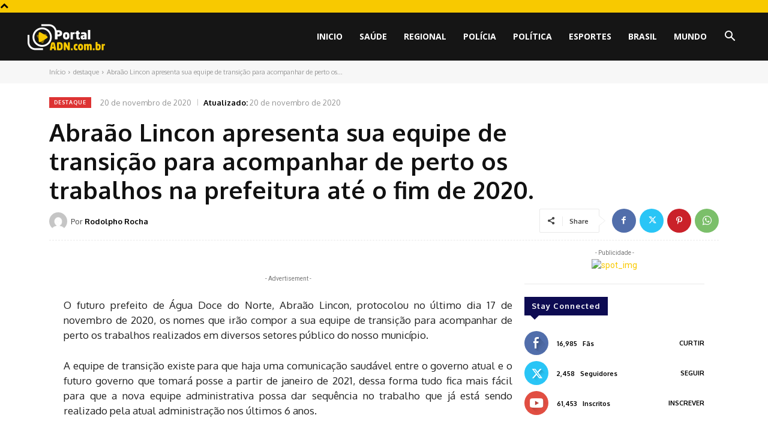

--- FILE ---
content_type: text/html; charset=utf-8
request_url: https://www.google.com/recaptcha/api2/aframe
body_size: 266
content:
<!DOCTYPE HTML><html><head><meta http-equiv="content-type" content="text/html; charset=UTF-8"></head><body><script nonce="Y7d3suMJf_QZ33Ql4s2gJA">/** Anti-fraud and anti-abuse applications only. See google.com/recaptcha */ try{var clients={'sodar':'https://pagead2.googlesyndication.com/pagead/sodar?'};window.addEventListener("message",function(a){try{if(a.source===window.parent){var b=JSON.parse(a.data);var c=clients[b['id']];if(c){var d=document.createElement('img');d.src=c+b['params']+'&rc='+(localStorage.getItem("rc::a")?sessionStorage.getItem("rc::b"):"");window.document.body.appendChild(d);sessionStorage.setItem("rc::e",parseInt(sessionStorage.getItem("rc::e")||0)+1);localStorage.setItem("rc::h",'1767266284512');}}}catch(b){}});window.parent.postMessage("_grecaptcha_ready", "*");}catch(b){}</script></body></html>